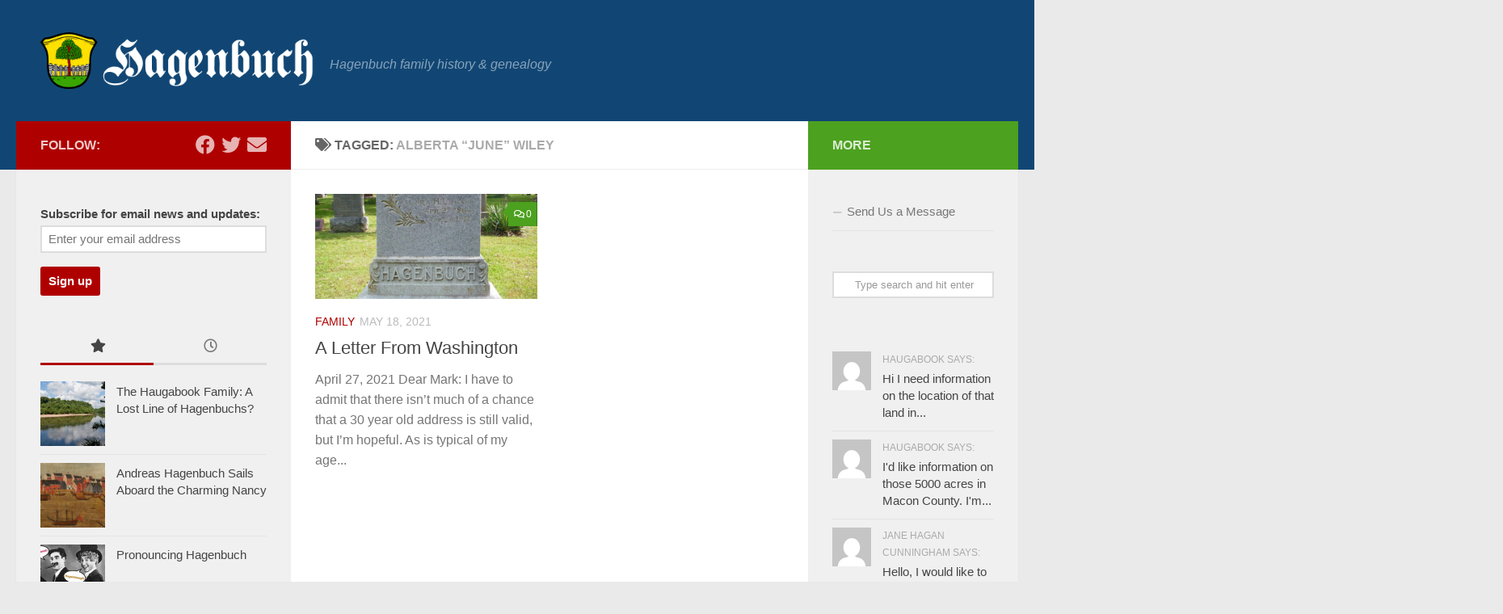

--- FILE ---
content_type: text/html; charset=UTF-8
request_url: https://www.hagenbuch.org/tag/alberta-june-wiley/
body_size: 16729
content:
<!DOCTYPE html>
<html class="no-js" lang="en-US">
<head>
  <meta charset="UTF-8">
  <meta name="viewport" content="width=device-width, initial-scale=1.0">
  <link rel="profile" href="https://gmpg.org/xfn/11" />
  <link rel="pingback" href="https://www.hagenbuch.org/xmlrpc.php">

  <meta name='robots' content='index, follow, max-image-preview:large, max-snippet:-1, max-video-preview:-1' />
	<style>img:is([sizes="auto" i], [sizes^="auto," i]) { contain-intrinsic-size: 3000px 1500px }</style>
	<script>document.documentElement.className = document.documentElement.className.replace("no-js","js");</script>

	<!-- This site is optimized with the Yoast SEO plugin v25.2 - https://yoast.com/wordpress/plugins/seo/ -->
	<title>Alberta &quot;June&quot; Wiley - Hagenbuch Family</title>
	<link rel="canonical" href="https://www.hagenbuch.org/tag/alberta-june-wiley/" />
	<meta property="og:locale" content="en_US" />
	<meta property="og:type" content="article" />
	<meta property="og:title" content="Alberta &quot;June&quot; Wiley - Hagenbuch Family" />
	<meta property="og:url" content="https://www.hagenbuch.org/tag/alberta-june-wiley/" />
	<meta property="og:site_name" content="Hagenbuch Family" />
	<script type="application/ld+json" class="yoast-schema-graph">{"@context":"https://schema.org","@graph":[{"@type":"CollectionPage","@id":"https://www.hagenbuch.org/tag/alberta-june-wiley/","url":"https://www.hagenbuch.org/tag/alberta-june-wiley/","name":"Alberta \"June\" Wiley - Hagenbuch Family","isPartOf":{"@id":"https://www.hagenbuch.org/#website"},"primaryImageOfPage":{"@id":"https://www.hagenbuch.org/tag/alberta-june-wiley/#primaryimage"},"image":{"@id":"https://www.hagenbuch.org/tag/alberta-june-wiley/#primaryimage"},"thumbnailUrl":"https://www.hagenbuch.org/wp-content/uploads/2021/05/jacob-b-hagenbuch-gravestone-detail.jpg","breadcrumb":{"@id":"https://www.hagenbuch.org/tag/alberta-june-wiley/#breadcrumb"},"inLanguage":"en-US"},{"@type":"ImageObject","inLanguage":"en-US","@id":"https://www.hagenbuch.org/tag/alberta-june-wiley/#primaryimage","url":"https://www.hagenbuch.org/wp-content/uploads/2021/05/jacob-b-hagenbuch-gravestone-detail.jpg","contentUrl":"https://www.hagenbuch.org/wp-content/uploads/2021/05/jacob-b-hagenbuch-gravestone-detail.jpg","width":1080,"height":510,"caption":"Detail of a photo of Jacob B. Hagenbuch's gravestone. Credit: Findagrave.com/Ruth Armstrong Pohl"},{"@type":"BreadcrumbList","@id":"https://www.hagenbuch.org/tag/alberta-june-wiley/#breadcrumb","itemListElement":[{"@type":"ListItem","position":1,"name":"Home","item":"https://www.hagenbuch.org/"},{"@type":"ListItem","position":2,"name":"Alberta \"June\" Wiley"}]},{"@type":"WebSite","@id":"https://www.hagenbuch.org/#website","url":"https://www.hagenbuch.org/","name":"Hagenbuch Family","description":"Hagenbuch family history &amp; genealogy","publisher":{"@id":"https://www.hagenbuch.org/#organization"},"potentialAction":[{"@type":"SearchAction","target":{"@type":"EntryPoint","urlTemplate":"https://www.hagenbuch.org/?s={search_term_string}"},"query-input":{"@type":"PropertyValueSpecification","valueRequired":true,"valueName":"search_term_string"}}],"inLanguage":"en-US"},{"@type":"Organization","@id":"https://www.hagenbuch.org/#organization","name":"Hagenbuch Family","url":"https://www.hagenbuch.org/","logo":{"@type":"ImageObject","inLanguage":"en-US","@id":"https://www.hagenbuch.org/#/schema/logo/image/","url":"","contentUrl":"","caption":"Hagenbuch Family"},"image":{"@id":"https://www.hagenbuch.org/#/schema/logo/image/"}}]}</script>
	<!-- / Yoast SEO plugin. -->


<link rel="alternate" type="application/rss+xml" title="Hagenbuch Family &raquo; Feed" href="https://www.hagenbuch.org/feed/" />
<link rel="alternate" type="application/rss+xml" title="Hagenbuch Family &raquo; Comments Feed" href="https://www.hagenbuch.org/comments/feed/" />
<link rel="alternate" type="application/rss+xml" title="Hagenbuch Family &raquo; Alberta &quot;June&quot; Wiley Tag Feed" href="https://www.hagenbuch.org/tag/alberta-june-wiley/feed/" />
		<!-- This site uses the Google Analytics by MonsterInsights plugin v9.10.1 - Using Analytics tracking - https://www.monsterinsights.com/ -->
							<script src="//www.googletagmanager.com/gtag/js?id=G-9RRT42RBNL"  data-cfasync="false" data-wpfc-render="false" async></script>
			<script data-cfasync="false" data-wpfc-render="false">
				var mi_version = '9.10.1';
				var mi_track_user = true;
				var mi_no_track_reason = '';
								var MonsterInsightsDefaultLocations = {"page_location":"https:\/\/www.hagenbuch.org\/tag\/alberta-june-wiley\/"};
								if ( typeof MonsterInsightsPrivacyGuardFilter === 'function' ) {
					var MonsterInsightsLocations = (typeof MonsterInsightsExcludeQuery === 'object') ? MonsterInsightsPrivacyGuardFilter( MonsterInsightsExcludeQuery ) : MonsterInsightsPrivacyGuardFilter( MonsterInsightsDefaultLocations );
				} else {
					var MonsterInsightsLocations = (typeof MonsterInsightsExcludeQuery === 'object') ? MonsterInsightsExcludeQuery : MonsterInsightsDefaultLocations;
				}

								var disableStrs = [
										'ga-disable-G-9RRT42RBNL',
									];

				/* Function to detect opted out users */
				function __gtagTrackerIsOptedOut() {
					for (var index = 0; index < disableStrs.length; index++) {
						if (document.cookie.indexOf(disableStrs[index] + '=true') > -1) {
							return true;
						}
					}

					return false;
				}

				/* Disable tracking if the opt-out cookie exists. */
				if (__gtagTrackerIsOptedOut()) {
					for (var index = 0; index < disableStrs.length; index++) {
						window[disableStrs[index]] = true;
					}
				}

				/* Opt-out function */
				function __gtagTrackerOptout() {
					for (var index = 0; index < disableStrs.length; index++) {
						document.cookie = disableStrs[index] + '=true; expires=Thu, 31 Dec 2099 23:59:59 UTC; path=/';
						window[disableStrs[index]] = true;
					}
				}

				if ('undefined' === typeof gaOptout) {
					function gaOptout() {
						__gtagTrackerOptout();
					}
				}
								window.dataLayer = window.dataLayer || [];

				window.MonsterInsightsDualTracker = {
					helpers: {},
					trackers: {},
				};
				if (mi_track_user) {
					function __gtagDataLayer() {
						dataLayer.push(arguments);
					}

					function __gtagTracker(type, name, parameters) {
						if (!parameters) {
							parameters = {};
						}

						if (parameters.send_to) {
							__gtagDataLayer.apply(null, arguments);
							return;
						}

						if (type === 'event') {
														parameters.send_to = monsterinsights_frontend.v4_id;
							var hookName = name;
							if (typeof parameters['event_category'] !== 'undefined') {
								hookName = parameters['event_category'] + ':' + name;
							}

							if (typeof MonsterInsightsDualTracker.trackers[hookName] !== 'undefined') {
								MonsterInsightsDualTracker.trackers[hookName](parameters);
							} else {
								__gtagDataLayer('event', name, parameters);
							}
							
						} else {
							__gtagDataLayer.apply(null, arguments);
						}
					}

					__gtagTracker('js', new Date());
					__gtagTracker('set', {
						'developer_id.dZGIzZG': true,
											});
					if ( MonsterInsightsLocations.page_location ) {
						__gtagTracker('set', MonsterInsightsLocations);
					}
										__gtagTracker('config', 'G-9RRT42RBNL', {"forceSSL":"true"} );
										window.gtag = __gtagTracker;										(function () {
						/* https://developers.google.com/analytics/devguides/collection/analyticsjs/ */
						/* ga and __gaTracker compatibility shim. */
						var noopfn = function () {
							return null;
						};
						var newtracker = function () {
							return new Tracker();
						};
						var Tracker = function () {
							return null;
						};
						var p = Tracker.prototype;
						p.get = noopfn;
						p.set = noopfn;
						p.send = function () {
							var args = Array.prototype.slice.call(arguments);
							args.unshift('send');
							__gaTracker.apply(null, args);
						};
						var __gaTracker = function () {
							var len = arguments.length;
							if (len === 0) {
								return;
							}
							var f = arguments[len - 1];
							if (typeof f !== 'object' || f === null || typeof f.hitCallback !== 'function') {
								if ('send' === arguments[0]) {
									var hitConverted, hitObject = false, action;
									if ('event' === arguments[1]) {
										if ('undefined' !== typeof arguments[3]) {
											hitObject = {
												'eventAction': arguments[3],
												'eventCategory': arguments[2],
												'eventLabel': arguments[4],
												'value': arguments[5] ? arguments[5] : 1,
											}
										}
									}
									if ('pageview' === arguments[1]) {
										if ('undefined' !== typeof arguments[2]) {
											hitObject = {
												'eventAction': 'page_view',
												'page_path': arguments[2],
											}
										}
									}
									if (typeof arguments[2] === 'object') {
										hitObject = arguments[2];
									}
									if (typeof arguments[5] === 'object') {
										Object.assign(hitObject, arguments[5]);
									}
									if ('undefined' !== typeof arguments[1].hitType) {
										hitObject = arguments[1];
										if ('pageview' === hitObject.hitType) {
											hitObject.eventAction = 'page_view';
										}
									}
									if (hitObject) {
										action = 'timing' === arguments[1].hitType ? 'timing_complete' : hitObject.eventAction;
										hitConverted = mapArgs(hitObject);
										__gtagTracker('event', action, hitConverted);
									}
								}
								return;
							}

							function mapArgs(args) {
								var arg, hit = {};
								var gaMap = {
									'eventCategory': 'event_category',
									'eventAction': 'event_action',
									'eventLabel': 'event_label',
									'eventValue': 'event_value',
									'nonInteraction': 'non_interaction',
									'timingCategory': 'event_category',
									'timingVar': 'name',
									'timingValue': 'value',
									'timingLabel': 'event_label',
									'page': 'page_path',
									'location': 'page_location',
									'title': 'page_title',
									'referrer' : 'page_referrer',
								};
								for (arg in args) {
																		if (!(!args.hasOwnProperty(arg) || !gaMap.hasOwnProperty(arg))) {
										hit[gaMap[arg]] = args[arg];
									} else {
										hit[arg] = args[arg];
									}
								}
								return hit;
							}

							try {
								f.hitCallback();
							} catch (ex) {
							}
						};
						__gaTracker.create = newtracker;
						__gaTracker.getByName = newtracker;
						__gaTracker.getAll = function () {
							return [];
						};
						__gaTracker.remove = noopfn;
						__gaTracker.loaded = true;
						window['__gaTracker'] = __gaTracker;
					})();
									} else {
										console.log("");
					(function () {
						function __gtagTracker() {
							return null;
						}

						window['__gtagTracker'] = __gtagTracker;
						window['gtag'] = __gtagTracker;
					})();
									}
			</script>
							<!-- / Google Analytics by MonsterInsights -->
		<script>
window._wpemojiSettings = {"baseUrl":"https:\/\/s.w.org\/images\/core\/emoji\/16.0.1\/72x72\/","ext":".png","svgUrl":"https:\/\/s.w.org\/images\/core\/emoji\/16.0.1\/svg\/","svgExt":".svg","source":{"concatemoji":"https:\/\/www.hagenbuch.org\/wp-includes\/js\/wp-emoji-release.min.js?ver=6.8.3"}};
/*! This file is auto-generated */
!function(s,n){var o,i,e;function c(e){try{var t={supportTests:e,timestamp:(new Date).valueOf()};sessionStorage.setItem(o,JSON.stringify(t))}catch(e){}}function p(e,t,n){e.clearRect(0,0,e.canvas.width,e.canvas.height),e.fillText(t,0,0);var t=new Uint32Array(e.getImageData(0,0,e.canvas.width,e.canvas.height).data),a=(e.clearRect(0,0,e.canvas.width,e.canvas.height),e.fillText(n,0,0),new Uint32Array(e.getImageData(0,0,e.canvas.width,e.canvas.height).data));return t.every(function(e,t){return e===a[t]})}function u(e,t){e.clearRect(0,0,e.canvas.width,e.canvas.height),e.fillText(t,0,0);for(var n=e.getImageData(16,16,1,1),a=0;a<n.data.length;a++)if(0!==n.data[a])return!1;return!0}function f(e,t,n,a){switch(t){case"flag":return n(e,"\ud83c\udff3\ufe0f\u200d\u26a7\ufe0f","\ud83c\udff3\ufe0f\u200b\u26a7\ufe0f")?!1:!n(e,"\ud83c\udde8\ud83c\uddf6","\ud83c\udde8\u200b\ud83c\uddf6")&&!n(e,"\ud83c\udff4\udb40\udc67\udb40\udc62\udb40\udc65\udb40\udc6e\udb40\udc67\udb40\udc7f","\ud83c\udff4\u200b\udb40\udc67\u200b\udb40\udc62\u200b\udb40\udc65\u200b\udb40\udc6e\u200b\udb40\udc67\u200b\udb40\udc7f");case"emoji":return!a(e,"\ud83e\udedf")}return!1}function g(e,t,n,a){var r="undefined"!=typeof WorkerGlobalScope&&self instanceof WorkerGlobalScope?new OffscreenCanvas(300,150):s.createElement("canvas"),o=r.getContext("2d",{willReadFrequently:!0}),i=(o.textBaseline="top",o.font="600 32px Arial",{});return e.forEach(function(e){i[e]=t(o,e,n,a)}),i}function t(e){var t=s.createElement("script");t.src=e,t.defer=!0,s.head.appendChild(t)}"undefined"!=typeof Promise&&(o="wpEmojiSettingsSupports",i=["flag","emoji"],n.supports={everything:!0,everythingExceptFlag:!0},e=new Promise(function(e){s.addEventListener("DOMContentLoaded",e,{once:!0})}),new Promise(function(t){var n=function(){try{var e=JSON.parse(sessionStorage.getItem(o));if("object"==typeof e&&"number"==typeof e.timestamp&&(new Date).valueOf()<e.timestamp+604800&&"object"==typeof e.supportTests)return e.supportTests}catch(e){}return null}();if(!n){if("undefined"!=typeof Worker&&"undefined"!=typeof OffscreenCanvas&&"undefined"!=typeof URL&&URL.createObjectURL&&"undefined"!=typeof Blob)try{var e="postMessage("+g.toString()+"("+[JSON.stringify(i),f.toString(),p.toString(),u.toString()].join(",")+"));",a=new Blob([e],{type:"text/javascript"}),r=new Worker(URL.createObjectURL(a),{name:"wpTestEmojiSupports"});return void(r.onmessage=function(e){c(n=e.data),r.terminate(),t(n)})}catch(e){}c(n=g(i,f,p,u))}t(n)}).then(function(e){for(var t in e)n.supports[t]=e[t],n.supports.everything=n.supports.everything&&n.supports[t],"flag"!==t&&(n.supports.everythingExceptFlag=n.supports.everythingExceptFlag&&n.supports[t]);n.supports.everythingExceptFlag=n.supports.everythingExceptFlag&&!n.supports.flag,n.DOMReady=!1,n.readyCallback=function(){n.DOMReady=!0}}).then(function(){return e}).then(function(){var e;n.supports.everything||(n.readyCallback(),(e=n.source||{}).concatemoji?t(e.concatemoji):e.wpemoji&&e.twemoji&&(t(e.twemoji),t(e.wpemoji)))}))}((window,document),window._wpemojiSettings);
</script>
<link rel='stylesheet' id='scap.flashblock-css' href='https://www.hagenbuch.org/wp-content/plugins/compact-wp-audio-player/css/flashblock.css?ver=6.8.3' media='all' />
<link rel='stylesheet' id='scap.player-css' href='https://www.hagenbuch.org/wp-content/plugins/compact-wp-audio-player/css/player.css?ver=6.8.3' media='all' />
<style id='wp-emoji-styles-inline-css'>

	img.wp-smiley, img.emoji {
		display: inline !important;
		border: none !important;
		box-shadow: none !important;
		height: 1em !important;
		width: 1em !important;
		margin: 0 0.07em !important;
		vertical-align: -0.1em !important;
		background: none !important;
		padding: 0 !important;
	}
</style>
<link rel='stylesheet' id='wp-block-library-css' href='https://www.hagenbuch.org/wp-includes/css/dist/block-library/style.min.css?ver=6.8.3' media='all' />
<style id='classic-theme-styles-inline-css'>
/*! This file is auto-generated */
.wp-block-button__link{color:#fff;background-color:#32373c;border-radius:9999px;box-shadow:none;text-decoration:none;padding:calc(.667em + 2px) calc(1.333em + 2px);font-size:1.125em}.wp-block-file__button{background:#32373c;color:#fff;text-decoration:none}
</style>
<style id='global-styles-inline-css'>
:root{--wp--preset--aspect-ratio--square: 1;--wp--preset--aspect-ratio--4-3: 4/3;--wp--preset--aspect-ratio--3-4: 3/4;--wp--preset--aspect-ratio--3-2: 3/2;--wp--preset--aspect-ratio--2-3: 2/3;--wp--preset--aspect-ratio--16-9: 16/9;--wp--preset--aspect-ratio--9-16: 9/16;--wp--preset--color--black: #000000;--wp--preset--color--cyan-bluish-gray: #abb8c3;--wp--preset--color--white: #ffffff;--wp--preset--color--pale-pink: #f78da7;--wp--preset--color--vivid-red: #cf2e2e;--wp--preset--color--luminous-vivid-orange: #ff6900;--wp--preset--color--luminous-vivid-amber: #fcb900;--wp--preset--color--light-green-cyan: #7bdcb5;--wp--preset--color--vivid-green-cyan: #00d084;--wp--preset--color--pale-cyan-blue: #8ed1fc;--wp--preset--color--vivid-cyan-blue: #0693e3;--wp--preset--color--vivid-purple: #9b51e0;--wp--preset--gradient--vivid-cyan-blue-to-vivid-purple: linear-gradient(135deg,rgba(6,147,227,1) 0%,rgb(155,81,224) 100%);--wp--preset--gradient--light-green-cyan-to-vivid-green-cyan: linear-gradient(135deg,rgb(122,220,180) 0%,rgb(0,208,130) 100%);--wp--preset--gradient--luminous-vivid-amber-to-luminous-vivid-orange: linear-gradient(135deg,rgba(252,185,0,1) 0%,rgba(255,105,0,1) 100%);--wp--preset--gradient--luminous-vivid-orange-to-vivid-red: linear-gradient(135deg,rgba(255,105,0,1) 0%,rgb(207,46,46) 100%);--wp--preset--gradient--very-light-gray-to-cyan-bluish-gray: linear-gradient(135deg,rgb(238,238,238) 0%,rgb(169,184,195) 100%);--wp--preset--gradient--cool-to-warm-spectrum: linear-gradient(135deg,rgb(74,234,220) 0%,rgb(151,120,209) 20%,rgb(207,42,186) 40%,rgb(238,44,130) 60%,rgb(251,105,98) 80%,rgb(254,248,76) 100%);--wp--preset--gradient--blush-light-purple: linear-gradient(135deg,rgb(255,206,236) 0%,rgb(152,150,240) 100%);--wp--preset--gradient--blush-bordeaux: linear-gradient(135deg,rgb(254,205,165) 0%,rgb(254,45,45) 50%,rgb(107,0,62) 100%);--wp--preset--gradient--luminous-dusk: linear-gradient(135deg,rgb(255,203,112) 0%,rgb(199,81,192) 50%,rgb(65,88,208) 100%);--wp--preset--gradient--pale-ocean: linear-gradient(135deg,rgb(255,245,203) 0%,rgb(182,227,212) 50%,rgb(51,167,181) 100%);--wp--preset--gradient--electric-grass: linear-gradient(135deg,rgb(202,248,128) 0%,rgb(113,206,126) 100%);--wp--preset--gradient--midnight: linear-gradient(135deg,rgb(2,3,129) 0%,rgb(40,116,252) 100%);--wp--preset--font-size--small: 13px;--wp--preset--font-size--medium: 20px;--wp--preset--font-size--large: 36px;--wp--preset--font-size--x-large: 42px;--wp--preset--spacing--20: 0.44rem;--wp--preset--spacing--30: 0.67rem;--wp--preset--spacing--40: 1rem;--wp--preset--spacing--50: 1.5rem;--wp--preset--spacing--60: 2.25rem;--wp--preset--spacing--70: 3.38rem;--wp--preset--spacing--80: 5.06rem;--wp--preset--shadow--natural: 6px 6px 9px rgba(0, 0, 0, 0.2);--wp--preset--shadow--deep: 12px 12px 50px rgba(0, 0, 0, 0.4);--wp--preset--shadow--sharp: 6px 6px 0px rgba(0, 0, 0, 0.2);--wp--preset--shadow--outlined: 6px 6px 0px -3px rgba(255, 255, 255, 1), 6px 6px rgba(0, 0, 0, 1);--wp--preset--shadow--crisp: 6px 6px 0px rgba(0, 0, 0, 1);}:where(.is-layout-flex){gap: 0.5em;}:where(.is-layout-grid){gap: 0.5em;}body .is-layout-flex{display: flex;}.is-layout-flex{flex-wrap: wrap;align-items: center;}.is-layout-flex > :is(*, div){margin: 0;}body .is-layout-grid{display: grid;}.is-layout-grid > :is(*, div){margin: 0;}:where(.wp-block-columns.is-layout-flex){gap: 2em;}:where(.wp-block-columns.is-layout-grid){gap: 2em;}:where(.wp-block-post-template.is-layout-flex){gap: 1.25em;}:where(.wp-block-post-template.is-layout-grid){gap: 1.25em;}.has-black-color{color: var(--wp--preset--color--black) !important;}.has-cyan-bluish-gray-color{color: var(--wp--preset--color--cyan-bluish-gray) !important;}.has-white-color{color: var(--wp--preset--color--white) !important;}.has-pale-pink-color{color: var(--wp--preset--color--pale-pink) !important;}.has-vivid-red-color{color: var(--wp--preset--color--vivid-red) !important;}.has-luminous-vivid-orange-color{color: var(--wp--preset--color--luminous-vivid-orange) !important;}.has-luminous-vivid-amber-color{color: var(--wp--preset--color--luminous-vivid-amber) !important;}.has-light-green-cyan-color{color: var(--wp--preset--color--light-green-cyan) !important;}.has-vivid-green-cyan-color{color: var(--wp--preset--color--vivid-green-cyan) !important;}.has-pale-cyan-blue-color{color: var(--wp--preset--color--pale-cyan-blue) !important;}.has-vivid-cyan-blue-color{color: var(--wp--preset--color--vivid-cyan-blue) !important;}.has-vivid-purple-color{color: var(--wp--preset--color--vivid-purple) !important;}.has-black-background-color{background-color: var(--wp--preset--color--black) !important;}.has-cyan-bluish-gray-background-color{background-color: var(--wp--preset--color--cyan-bluish-gray) !important;}.has-white-background-color{background-color: var(--wp--preset--color--white) !important;}.has-pale-pink-background-color{background-color: var(--wp--preset--color--pale-pink) !important;}.has-vivid-red-background-color{background-color: var(--wp--preset--color--vivid-red) !important;}.has-luminous-vivid-orange-background-color{background-color: var(--wp--preset--color--luminous-vivid-orange) !important;}.has-luminous-vivid-amber-background-color{background-color: var(--wp--preset--color--luminous-vivid-amber) !important;}.has-light-green-cyan-background-color{background-color: var(--wp--preset--color--light-green-cyan) !important;}.has-vivid-green-cyan-background-color{background-color: var(--wp--preset--color--vivid-green-cyan) !important;}.has-pale-cyan-blue-background-color{background-color: var(--wp--preset--color--pale-cyan-blue) !important;}.has-vivid-cyan-blue-background-color{background-color: var(--wp--preset--color--vivid-cyan-blue) !important;}.has-vivid-purple-background-color{background-color: var(--wp--preset--color--vivid-purple) !important;}.has-black-border-color{border-color: var(--wp--preset--color--black) !important;}.has-cyan-bluish-gray-border-color{border-color: var(--wp--preset--color--cyan-bluish-gray) !important;}.has-white-border-color{border-color: var(--wp--preset--color--white) !important;}.has-pale-pink-border-color{border-color: var(--wp--preset--color--pale-pink) !important;}.has-vivid-red-border-color{border-color: var(--wp--preset--color--vivid-red) !important;}.has-luminous-vivid-orange-border-color{border-color: var(--wp--preset--color--luminous-vivid-orange) !important;}.has-luminous-vivid-amber-border-color{border-color: var(--wp--preset--color--luminous-vivid-amber) !important;}.has-light-green-cyan-border-color{border-color: var(--wp--preset--color--light-green-cyan) !important;}.has-vivid-green-cyan-border-color{border-color: var(--wp--preset--color--vivid-green-cyan) !important;}.has-pale-cyan-blue-border-color{border-color: var(--wp--preset--color--pale-cyan-blue) !important;}.has-vivid-cyan-blue-border-color{border-color: var(--wp--preset--color--vivid-cyan-blue) !important;}.has-vivid-purple-border-color{border-color: var(--wp--preset--color--vivid-purple) !important;}.has-vivid-cyan-blue-to-vivid-purple-gradient-background{background: var(--wp--preset--gradient--vivid-cyan-blue-to-vivid-purple) !important;}.has-light-green-cyan-to-vivid-green-cyan-gradient-background{background: var(--wp--preset--gradient--light-green-cyan-to-vivid-green-cyan) !important;}.has-luminous-vivid-amber-to-luminous-vivid-orange-gradient-background{background: var(--wp--preset--gradient--luminous-vivid-amber-to-luminous-vivid-orange) !important;}.has-luminous-vivid-orange-to-vivid-red-gradient-background{background: var(--wp--preset--gradient--luminous-vivid-orange-to-vivid-red) !important;}.has-very-light-gray-to-cyan-bluish-gray-gradient-background{background: var(--wp--preset--gradient--very-light-gray-to-cyan-bluish-gray) !important;}.has-cool-to-warm-spectrum-gradient-background{background: var(--wp--preset--gradient--cool-to-warm-spectrum) !important;}.has-blush-light-purple-gradient-background{background: var(--wp--preset--gradient--blush-light-purple) !important;}.has-blush-bordeaux-gradient-background{background: var(--wp--preset--gradient--blush-bordeaux) !important;}.has-luminous-dusk-gradient-background{background: var(--wp--preset--gradient--luminous-dusk) !important;}.has-pale-ocean-gradient-background{background: var(--wp--preset--gradient--pale-ocean) !important;}.has-electric-grass-gradient-background{background: var(--wp--preset--gradient--electric-grass) !important;}.has-midnight-gradient-background{background: var(--wp--preset--gradient--midnight) !important;}.has-small-font-size{font-size: var(--wp--preset--font-size--small) !important;}.has-medium-font-size{font-size: var(--wp--preset--font-size--medium) !important;}.has-large-font-size{font-size: var(--wp--preset--font-size--large) !important;}.has-x-large-font-size{font-size: var(--wp--preset--font-size--x-large) !important;}
:where(.wp-block-post-template.is-layout-flex){gap: 1.25em;}:where(.wp-block-post-template.is-layout-grid){gap: 1.25em;}
:where(.wp-block-columns.is-layout-flex){gap: 2em;}:where(.wp-block-columns.is-layout-grid){gap: 2em;}
:root :where(.wp-block-pullquote){font-size: 1.5em;line-height: 1.6;}
</style>
<link rel='stylesheet' id='contact-form-7-css' href='https://www.hagenbuch.org/wp-content/plugins/contact-form-7/includes/css/styles.css?ver=6.0.6' media='all' />
<link rel='stylesheet' id='wpa-css-css' href='https://www.hagenbuch.org/wp-content/plugins/honeypot/includes/css/wpa.css?ver=2.2.11' media='all' />
<link rel='stylesheet' id='responsive-lightbox-swipebox-css' href='https://www.hagenbuch.org/wp-content/plugins/responsive-lightbox/assets/swipebox/swipebox.min.css?ver=1.5.2' media='all' />
<link rel='stylesheet' id='stcr-font-awesome-css' href='https://www.hagenbuch.org/wp-content/plugins/subscribe-to-comments-reloaded/includes/css/font-awesome.min.css?ver=6.8.3' media='all' />
<link rel='stylesheet' id='stcr-style-css' href='https://www.hagenbuch.org/wp-content/plugins/subscribe-to-comments-reloaded/includes/css/stcr-style.css?ver=6.8.3' media='all' />
<link rel='stylesheet' id='ppress-frontend-css' href='https://www.hagenbuch.org/wp-content/plugins/wp-user-avatar/assets/css/frontend.min.css?ver=4.15.25' media='all' />
<link rel='stylesheet' id='ppress-flatpickr-css' href='https://www.hagenbuch.org/wp-content/plugins/wp-user-avatar/assets/flatpickr/flatpickr.min.css?ver=4.15.25' media='all' />
<link rel='stylesheet' id='ppress-select2-css' href='https://www.hagenbuch.org/wp-content/plugins/wp-user-avatar/assets/select2/select2.min.css?ver=6.8.3' media='all' />
<link rel='stylesheet' id='mc4wp-form-basic-css' href='https://www.hagenbuch.org/wp-content/plugins/mailchimp-for-wp/assets/css/form-basic.css?ver=4.10.4' media='all' />
<link rel='stylesheet' id='hueman-main-style-css' href='https://www.hagenbuch.org/wp-content/themes/hueman/assets/front/css/main.min.css?ver=3.7.27' media='all' />
<style id='hueman-main-style-inline-css'>
body { font-family:Arial, sans-serif;font-size:1.00rem }@media only screen and (min-width: 720px) {
        .nav > li { font-size:1.00rem; }
      }::selection { background-color: #af0000; }
::-moz-selection { background-color: #af0000; }a,a>span.hu-external::after,.themeform label .required,#flexslider-featured .flex-direction-nav .flex-next:hover,#flexslider-featured .flex-direction-nav .flex-prev:hover,.post-hover:hover .post-title a,.post-title a:hover,.sidebar.s1 .post-nav li a:hover i,.content .post-nav li a:hover i,.post-related a:hover,.sidebar.s1 .widget_rss ul li a,#footer .widget_rss ul li a,.sidebar.s1 .widget_calendar a,#footer .widget_calendar a,.sidebar.s1 .alx-tab .tab-item-category a,.sidebar.s1 .alx-posts .post-item-category a,.sidebar.s1 .alx-tab li:hover .tab-item-title a,.sidebar.s1 .alx-tab li:hover .tab-item-comment a,.sidebar.s1 .alx-posts li:hover .post-item-title a,#footer .alx-tab .tab-item-category a,#footer .alx-posts .post-item-category a,#footer .alx-tab li:hover .tab-item-title a,#footer .alx-tab li:hover .tab-item-comment a,#footer .alx-posts li:hover .post-item-title a,.comment-tabs li.active a,.comment-awaiting-moderation,.child-menu a:hover,.child-menu .current_page_item > a,.wp-pagenavi a{ color: #af0000; }input[type="submit"],.themeform button[type="submit"],.sidebar.s1 .sidebar-top,.sidebar.s1 .sidebar-toggle,#flexslider-featured .flex-control-nav li a.flex-active,.post-tags a:hover,.sidebar.s1 .widget_calendar caption,#footer .widget_calendar caption,.author-bio .bio-avatar:after,.commentlist li.bypostauthor > .comment-body:after,.commentlist li.comment-author-admin > .comment-body:after{ background-color: #af0000; }.post-format .format-container { border-color: #af0000; }.sidebar.s1 .alx-tabs-nav li.active a,#footer .alx-tabs-nav li.active a,.comment-tabs li.active a,.wp-pagenavi a:hover,.wp-pagenavi a:active,.wp-pagenavi span.current{ border-bottom-color: #af0000!important; }.sidebar.s2 .post-nav li a:hover i,
.sidebar.s2 .widget_rss ul li a,
.sidebar.s2 .widget_calendar a,
.sidebar.s2 .alx-tab .tab-item-category a,
.sidebar.s2 .alx-posts .post-item-category a,
.sidebar.s2 .alx-tab li:hover .tab-item-title a,
.sidebar.s2 .alx-tab li:hover .tab-item-comment a,
.sidebar.s2 .alx-posts li:hover .post-item-title a { color: #4ca11f; }
.sidebar.s2 .sidebar-top,.sidebar.s2 .sidebar-toggle,.post-comments,.jp-play-bar,.jp-volume-bar-value,.sidebar.s2 .widget_calendar caption{ background-color: #4ca11f; }.sidebar.s2 .alx-tabs-nav li.active a { border-bottom-color: #4ca11f; }
.post-comments::before { border-right-color: #4ca11f; }
      .search-expand,
              #nav-topbar.nav-container { background-color: #26272b}@media only screen and (min-width: 720px) {
                #nav-topbar .nav ul { background-color: #26272b; }
              }.is-scrolled #header .nav-container.desktop-sticky,
              .is-scrolled #header .search-expand { background-color: #26272b; background-color: rgba(38,39,43,0.90) }.is-scrolled .topbar-transparent #nav-topbar.desktop-sticky .nav ul { background-color: #26272b; background-color: rgba(38,39,43,0.95) }#header { background-color: #114674; }
@media only screen and (min-width: 720px) {
  #nav-header .nav ul { background-color: #114674; }
}
        .is-scrolled #header #nav-mobile { background-color: #454e5c; background-color: rgba(69,78,92,0.90) }#nav-header.nav-container, #main-header-search .search-expand { background-color: ; }
@media only screen and (min-width: 720px) {
  #nav-header .nav ul { background-color: ; }
}
        .site-title a img { max-height: 70px; }
</style>
<link rel='stylesheet' id='theme-stylesheet-css' href='https://www.hagenbuch.org/wp-content/themes/hueman-child/style.css?ver=1.0.0' media='all' />
<link rel='stylesheet' id='hueman-font-awesome-css' href='https://www.hagenbuch.org/wp-content/themes/hueman/assets/front/css/font-awesome.min.css?ver=3.7.27' media='all' />
<link rel='stylesheet' id='sib-front-css-css' href='https://www.hagenbuch.org/wp-content/plugins/mailin/css/mailin-front.css?ver=6.8.3' media='all' />
<script src="https://www.hagenbuch.org/wp-content/plugins/compact-wp-audio-player/js/soundmanager2-nodebug-jsmin.js?ver=6.8.3" id="scap.soundmanager2-js"></script>
<script src="https://www.hagenbuch.org/wp-content/plugins/google-analytics-for-wordpress/assets/js/frontend-gtag.min.js?ver=9.10.1" id="monsterinsights-frontend-script-js" async data-wp-strategy="async"></script>
<script data-cfasync="false" data-wpfc-render="false" id='monsterinsights-frontend-script-js-extra'>var monsterinsights_frontend = {"js_events_tracking":"true","download_extensions":"doc,pdf,ppt,zip,xls,docx,pptx,xlsx","inbound_paths":"[]","home_url":"https:\/\/www.hagenbuch.org","hash_tracking":"false","v4_id":"G-9RRT42RBNL"};</script>
<script src="https://www.hagenbuch.org/wp-includes/js/jquery/jquery.min.js?ver=3.7.1" id="jquery-core-js"></script>
<script src="https://www.hagenbuch.org/wp-includes/js/jquery/jquery-migrate.min.js?ver=3.4.1" id="jquery-migrate-js"></script>
<script src="https://www.hagenbuch.org/wp-content/plugins/responsive-lightbox/assets/swipebox/jquery.swipebox.min.js?ver=1.5.2" id="responsive-lightbox-swipebox-js"></script>
<script src="https://www.hagenbuch.org/wp-includes/js/underscore.min.js?ver=1.13.7" id="underscore-js"></script>
<script src="https://www.hagenbuch.org/wp-content/plugins/responsive-lightbox/assets/infinitescroll/infinite-scroll.pkgd.min.js?ver=4.0.1" id="responsive-lightbox-infinite-scroll-js"></script>
<script id="responsive-lightbox-js-before">
var rlArgs = {"script":"swipebox","selector":"lightbox","customEvents":"","activeGalleries":true,"animation":true,"hideCloseButtonOnMobile":false,"removeBarsOnMobile":false,"hideBars":true,"hideBarsDelay":5000,"videoMaxWidth":1080,"useSVG":true,"loopAtEnd":false,"woocommerce_gallery":false,"ajaxurl":"https:\/\/www.hagenbuch.org\/wp-admin\/admin-ajax.php","nonce":"66d8f1bd97","preview":false,"postId":10341,"scriptExtension":false};
</script>
<script src="https://www.hagenbuch.org/wp-content/plugins/responsive-lightbox/js/front.js?ver=2.5.2" id="responsive-lightbox-js"></script>
<script src="https://www.hagenbuch.org/wp-content/plugins/wp-user-avatar/assets/flatpickr/flatpickr.min.js?ver=4.15.25" id="ppress-flatpickr-js"></script>
<script src="https://www.hagenbuch.org/wp-content/plugins/wp-user-avatar/assets/select2/select2.min.js?ver=4.15.25" id="ppress-select2-js"></script>
<script id="sib-front-js-js-extra">
var sibErrMsg = {"invalidMail":"Please fill out valid email address","requiredField":"Please fill out required fields","invalidDateFormat":"Please fill out valid date format","invalidSMSFormat":"Please fill out valid phone number"};
var ajax_sib_front_object = {"ajax_url":"https:\/\/www.hagenbuch.org\/wp-admin\/admin-ajax.php","ajax_nonce":"eb7922ca54","flag_url":"https:\/\/www.hagenbuch.org\/wp-content\/plugins\/mailin\/img\/flags\/"};
</script>
<script src="https://www.hagenbuch.org/wp-content/plugins/mailin/js/mailin-front.js?ver=1749002133" id="sib-front-js-js"></script>
<link rel="https://api.w.org/" href="https://www.hagenbuch.org/wp-json/" /><link rel="alternate" title="JSON" type="application/json" href="https://www.hagenbuch.org/wp-json/wp/v2/tags/4143" /><link rel="EditURI" type="application/rsd+xml" title="RSD" href="https://www.hagenbuch.org/xmlrpc.php?rsd" />
<meta name="generator" content="WordPress 6.8.3" />
    <link rel="preload" as="font" type="font/woff2" href="https://www.hagenbuch.org/wp-content/themes/hueman/assets/front/webfonts/fa-brands-400.woff2?v=5.15.2" crossorigin="anonymous"/>
    <link rel="preload" as="font" type="font/woff2" href="https://www.hagenbuch.org/wp-content/themes/hueman/assets/front/webfonts/fa-regular-400.woff2?v=5.15.2" crossorigin="anonymous"/>
    <link rel="preload" as="font" type="font/woff2" href="https://www.hagenbuch.org/wp-content/themes/hueman/assets/front/webfonts/fa-solid-900.woff2?v=5.15.2" crossorigin="anonymous"/>
  <!--[if lt IE 9]>
<script src="https://www.hagenbuch.org/wp-content/themes/hueman/assets/front/js/ie/html5shiv-printshiv.min.js"></script>
<script src="https://www.hagenbuch.org/wp-content/themes/hueman/assets/front/js/ie/selectivizr.js"></script>
<![endif]-->
<link rel="icon" href="https://www.hagenbuch.org/wp-content/uploads/2020/06/cropped-hagenbuch-favicon-2-32x32.png" sizes="32x32" />
<link rel="icon" href="https://www.hagenbuch.org/wp-content/uploads/2020/06/cropped-hagenbuch-favicon-2-192x192.png" sizes="192x192" />
<link rel="apple-touch-icon" href="https://www.hagenbuch.org/wp-content/uploads/2020/06/cropped-hagenbuch-favicon-2-180x180.png" />
<meta name="msapplication-TileImage" content="https://www.hagenbuch.org/wp-content/uploads/2020/06/cropped-hagenbuch-favicon-2-270x270.png" />
</head>

<body class="archive tag tag-alberta-june-wiley tag-4143 wp-embed-responsive wp-theme-hueman wp-child-theme-hueman-child col-3cm full-width header-desktop-sticky header-mobile-sticky hueman-3-7-27-with-child-theme chrome">
<div id="wrapper">
  <a class="screen-reader-text skip-link" href="#content">Skip to content</a>
  
  <header id="header" class="top-menu-mobile-on one-mobile-menu top_menu header-ads-desktop  topbar-transparent no-header-img">
        <nav class="nav-container group mobile-menu mobile-sticky no-menu-assigned" id="nav-mobile" data-menu-id="header-1">
  <div class="mobile-title-logo-in-header"><p class="site-title">                  <a class="custom-logo-link" href="https://www.hagenbuch.org/" rel="home" title="Hagenbuch Family | Home page"><img src="https://www.hagenbuch.org/wp-content/uploads/2014/10/hagenbuch-crest-header.png" alt="Hagenbuch Family"  /></a>                </p></div>
        
                    <!-- <div class="ham__navbar-toggler collapsed" aria-expanded="false">
          <div class="ham__navbar-span-wrapper">
            <span class="ham-toggler-menu__span"></span>
          </div>
        </div> -->
        <button class="ham__navbar-toggler-two collapsed" title="Menu" aria-expanded="false">
          <span class="ham__navbar-span-wrapper">
            <span class="line line-1"></span>
            <span class="line line-2"></span>
            <span class="line line-3"></span>
          </span>
        </button>
            
      <div class="nav-text"></div>
      <div class="nav-wrap container">
                  <ul class="nav container-inner group mobile-search">
                            <li>
                  <form method="get" class="searchform themeform" action="https://www.hagenbuch.org/">
	<div>
		<input type="text" class="search" name="s" onblur="if(this.value=='')this.value='Type search and hit enter';" onfocus="if(this.value=='Type search and hit enter')this.value='';" value="Type search and hit enter" />
	</div>
</form>                </li>
                      </ul>
                      </div>
</nav><!--/#nav-topbar-->  
  
  <div class="container group">
        <div class="container-inner">

                    <div class="group hu-pad central-header-zone">
                  <div class="logo-tagline-group">
                      <p class="site-title">                  <a class="custom-logo-link" href="https://www.hagenbuch.org/" rel="home" title="Hagenbuch Family | Home page"><img src="https://www.hagenbuch.org/wp-content/uploads/2014/10/hagenbuch-crest-header.png" alt="Hagenbuch Family"  /></a>                </p>                                                <p class="site-description">Hagenbuch family history &amp; genealogy</p>
                                        </div>

                                </div>
      
      
    </div><!--/.container-inner-->
      </div><!--/.container-->

</header><!--/#header-->
  
  <div class="container" id="page">
    <div class="container-inner">
            <div class="main">
        <div class="main-inner group">
          
              <main class="content" id="content">
              <div class="page-title hu-pad group">
          	    		<h1><i class="fas fa-tags"></i>Tagged: <span>Alberta &#8220;June&#8221; Wiley </span></h1>
    	
    </div><!--/.page-title-->
          <div class="hu-pad group">
            
  <div id="grid-wrapper" class="post-list group">
    <div class="post-row">        <article id="post-10341" class="group grid-item post-10341 post type-post status-publish format-image has-post-thumbnail hentry category-family tag-alberta-june-wiley tag-anna-lanore-scrivner tag-august-richtermeier tag-barbara-voelker tag-betty-johnson-hagenbuch tag-brian-hagenbuch tag-clara-lavo-hagenbuch-richtermeier tag-elizabeth-hagenbuch-clauser tag-elsie-koelbing tag-frank-g-hagenbuch-sr tag-frank-george-hagenbuch-jr tag-george-hagenbuch tag-george-william-hagenbuch tag-henry-j-hagenbuch tag-jacob-b-hagenbuch tag-kansas tag-lawrence tag-mary-hagenbuch-ludwig tag-michigan tag-nettie-hagenbuch tag-ralph-david-hagenbuch tag-ralph-lavo-hagenbuch tag-ralph-tripp tag-sierra-hagenbuch post_format-post-format-image">
	<div class="post-inner post-hover">
      		<div class="post-thumbnail">
  			<a href="https://www.hagenbuch.org/letter-from-washington/">
            				<img width="720" height="340" src="https://www.hagenbuch.org/wp-content/uploads/2021/05/jacob-b-hagenbuch-gravestone-detail-720x340.jpg" class="attachment-thumb-large size-thumb-large wp-post-image" alt="Jacob B. Hagenbuch Gravestone Detail" decoding="async" fetchpriority="high" srcset="https://www.hagenbuch.org/wp-content/uploads/2021/05/jacob-b-hagenbuch-gravestone-detail-720x340.jpg 720w, https://www.hagenbuch.org/wp-content/uploads/2021/05/jacob-b-hagenbuch-gravestone-detail-300x142.jpg 300w, https://www.hagenbuch.org/wp-content/uploads/2021/05/jacob-b-hagenbuch-gravestone-detail-520x245.jpg 520w" sizes="(max-width: 720px) 100vw, 720px" />  				  				  				  			</a>
  			  				<a class="post-comments" href="https://www.hagenbuch.org/letter-from-washington/#respond"><i class="far fa-comments"></i>0</a>
  			  		</div><!--/.post-thumbnail-->
          		<div class="post-meta group">
          			  <p class="post-category"><a href="https://www.hagenbuch.org/category/family/" rel="category tag">Family</a></p>
                  			  <p class="post-date">
  <time class="published updated" datetime="2021-05-18 06:30:49">May 18, 2021</time>
</p>

  <p class="post-byline" style="display:none">&nbsp;by    <span class="vcard author">
      <span class="fn"><a href="https://www.hagenbuch.org/author/mohagenbuch/" title="Posts by Mark Hagenbuch" rel="author">Mark Hagenbuch</a></span>
    </span> &middot; Published <span class="published">May 18, 2021</span>
      </p>
          		</div><!--/.post-meta-->
    		<h2 class="post-title entry-title">
			<a href="https://www.hagenbuch.org/letter-from-washington/" rel="bookmark">A Letter From Washington</a>
		</h2><!--/.post-title-->

				<div class="entry excerpt entry-summary">
			<p>April 27, 2021 Dear Mark: I have to admit that there isn&#8217;t much of a chance that a 30 year old address is still valid, but I&#8217;m hopeful. As is typical of my age&#46;&#46;&#46;</p>
		</div><!--/.entry-->
		
	</div><!--/.post-inner-->
</article><!--/.post-->
    </div>  </div><!--/.post-list-->

<nav class="pagination group">
				</nav><!--/.pagination-->
          </div><!--/.hu-pad-->
            </main><!--/.content-->
          

	<div class="sidebar s1 collapsed" data-position="left" data-layout="col-3cm" data-sb-id="s1">

		<button class="sidebar-toggle" title="Expand Sidebar"><i class="fas sidebar-toggle-arrows"></i></button>

		<div class="sidebar-content">

			           			<div class="sidebar-top group">
                        <p>Follow:</p>                    <ul class="social-links"><li><a rel="nofollow noopener noreferrer" class="social-tooltip"  title="Facebook - Hagenbuch Family" aria-label="Facebook - Hagenbuch Family" href="https://www.facebook.com/hagenbuchfamily" target="_blank"  style="color:"><i class="fab fa-facebook"></i></a></li><li><a rel="nofollow noopener noreferrer" class="social-tooltip"  title="Twitter - Hagenbuch Family" aria-label="Twitter - Hagenbuch Family" href="https://twitter.com/hagenbuchfamily" target="_blank"  style="color:"><i class="fab fa-twitter"></i></a></li><li><a rel="nofollow noopener noreferrer" class="social-tooltip"  title="Send us an email" aria-label="Send us an email" href="/contact-us" target="_blank" ><i class="fas fa-envelope"></i></a></li></ul>  			</div>
			
			
			
			<div id="text-3" class="widget widget_text">			<div class="textwidget"><div id="email-signup" class="entry themeform widget-version"><script>(function() {
	window.mc4wp = window.mc4wp || {
		listeners: [],
		forms: {
			on: function(evt, cb) {
				window.mc4wp.listeners.push(
					{
						event   : evt,
						callback: cb
					}
				);
			}
		}
	}
})();
</script><!-- Mailchimp for WordPress v4.10.4 - https://wordpress.org/plugins/mailchimp-for-wp/ --><form id="mc4wp-form-1" class="mc4wp-form mc4wp-form-1528 mc4wp-form-basic" method="post" data-id="1528" data-name="List sign-up form" ><div class="mc4wp-form-fields"><p>
    <label>Subscribe for email news and updates:</label>
    <input type="email" name="EMAIL" placeholder="Enter your email address" required="required">
</p>
<p>
	<input type="submit" value="Sign up" />
</p></div><label style="display: none !important;">Leave this field empty if you're human: <input type="text" name="_mc4wp_honeypot" value="" tabindex="-1" autocomplete="off" /></label><input type="hidden" name="_mc4wp_timestamp" value="1765775862" /><input type="hidden" name="_mc4wp_form_id" value="1528" /><input type="hidden" name="_mc4wp_form_element_id" value="mc4wp-form-1" /><div class="mc4wp-response"></div></form><!-- / Mailchimp for WordPress Plugin --></div>
</div>
		</div><div id="alxtabs-4" class="widget widget_hu_tabs">
<h3 class="widget-title"></h3><ul class="alx-tabs-nav group tab-count-2"><li class="alx-tab tab-popular"><a href="#tab-popular-4" title="Popular Posts"><i class="fas fa-star"></i><span>Popular Posts</span></a></li><li class="alx-tab tab-recent"><a href="#tab-recent-4" title="Recent Posts"><i class="far fa-clock"></i><span>Recent Posts</span></a></li></ul>
	<div class="alx-tabs-container">


		
			
			<ul id="tab-recent-4" class="alx-tab group thumbs-enabled">
        								<li>

										<div class="tab-item-thumbnail">
						<a href="https://www.hagenbuch.org/thoughts-christian-haegnbuchs-last-will-testament/">
							<img width="80" height="80" src="https://www.hagenbuch.org/wp-content/uploads/2025/12/jacob-deshler-house-christian-hagenbuch-1815-weaversville-detail-80x80.jpg" class="attachment-thumb-small size-thumb-small wp-post-image" alt="Jacob Deshler House Weaversville PA Detail" decoding="async" loading="lazy" />																											</a>
					</div>
					
					<div class="tab-item-inner group">
												<p class="tab-item-title"><a href="https://www.hagenbuch.org/thoughts-christian-haegnbuchs-last-will-testament/" rel="bookmark">Thoughts on Christian Hagenbuch&#8217;s Last Will and Testament</a></p>
											</div>

				</li>
								<li>

										<div class="tab-item-thumbnail">
						<a href="https://www.hagenbuch.org/wishing-you-peaceful-thanksgiving/">
							<img width="80" height="80" src="https://www.hagenbuch.org/wp-content/uploads/2025/11/thanksgiving-greetings-postcard-1916-detail-80x80.jpg" class="attachment-thumb-small size-thumb-small wp-post-image" alt="Thanksgiving Greetings Postcard" decoding="async" loading="lazy" />																											</a>
					</div>
					
					<div class="tab-item-inner group">
												<p class="tab-item-title"><a href="https://www.hagenbuch.org/wishing-you-peaceful-thanksgiving/" rel="bookmark">Wishing You a Peaceful Thanksgiving</a></p>
											</div>

				</li>
								<li>

										<div class="tab-item-thumbnail">
						<a href="https://www.hagenbuch.org/homestead-cemetery-cleanup-day-2025/">
							<img width="80" height="80" src="https://www.hagenbuch.org/wp-content/uploads/2025/10/hagenbuch-homestead-cleanup-2025-detail-80x80.jpg" class="attachment-thumb-small size-thumb-small wp-post-image" alt="Hagenbuch Homestead Cleanup 2025 Detail" decoding="async" loading="lazy" />																											</a>
					</div>
					
					<div class="tab-item-inner group">
												<p class="tab-item-title"><a href="https://www.hagenbuch.org/homestead-cemetery-cleanup-day-2025/" rel="bookmark">Homestead Cemetery Cleanup Day, 2025</a></p>
											</div>

				</li>
								<li>

										<div class="tab-item-thumbnail">
						<a href="https://www.hagenbuch.org/eleven-years-on/">
							<img width="80" height="80" src="https://www.hagenbuch.org/wp-content/uploads/2025/10/mark-andrew-hagenbuch-homestead-2010-detail-80x80.jpg" class="attachment-thumb-small size-thumb-small wp-post-image" alt="Mark and Andrew Hagenbuch, Hagenbuch Homestead, 2010 Detail" decoding="async" loading="lazy" />																											</a>
					</div>
					
					<div class="tab-item-inner group">
												<p class="tab-item-title"><a href="https://www.hagenbuch.org/eleven-years-on/" rel="bookmark">Eleven Years On</a></p>
											</div>

				</li>
								<li>

										<div class="tab-item-thumbnail">
						<a href="https://www.hagenbuch.org/christian-hagenbuchs-last-will-testament-1812/">
							<img width="80" height="80" src="https://www.hagenbuch.org/wp-content/uploads/2025/09/christian-hagenbuch-signature-1812-will-80x80.jpg" class="attachment-thumb-small size-thumb-small wp-post-image" alt="Christian Hagenbuch signature 1812" decoding="async" loading="lazy" />																											</a>
					</div>
					
					<div class="tab-item-inner group">
												<p class="tab-item-title"><a href="https://www.hagenbuch.org/christian-hagenbuchs-last-will-testament-1812/" rel="bookmark">Christian Hagenbuch&#8217;s Last Will and Testament</a></p>
											</div>

				</li>
								<li>

										<div class="tab-item-thumbnail">
						<a href="https://www.hagenbuch.org/dog-guards-fallen-boy-death-tracks/">
							<img width="80" height="80" src="https://www.hagenbuch.org/wp-content/uploads/2025/09/david-hagenbuch-prince-1957-detail-80x80.jpg" class="attachment-thumb-small size-thumb-small wp-post-image" alt="David Hagenbuch, Dog Prince, 1957 Detail" decoding="async" loading="lazy" />																											</a>
					</div>
					
					<div class="tab-item-inner group">
												<p class="tab-item-title"><a href="https://www.hagenbuch.org/dog-guards-fallen-boy-death-tracks/" rel="bookmark">Dog Guards Fallen Boy From Death on Tracks</a></p>
											</div>

				</li>
								<li>

										<div class="tab-item-thumbnail">
						<a href="https://www.hagenbuch.org/good-things-come-in-threes/">
							<img width="80" height="80" src="https://www.hagenbuch.org/wp-content/uploads/2025/09/rosanna-william-henry-hagenbuch-detail-80x80.jpg" class="attachment-thumb-small size-thumb-small wp-post-image" alt="Rosanna, William, Henry Hagenbuch Detail" decoding="async" loading="lazy" />																											</a>
					</div>
					
					<div class="tab-item-inner group">
												<p class="tab-item-title"><a href="https://www.hagenbuch.org/good-things-come-in-threes/" rel="bookmark">Good Things Come in Threes</a></p>
											</div>

				</li>
								        			</ul><!--/.alx-tab-->

		

		
						<ul id="tab-popular-4" class="alx-tab group thumbs-enabled">
        								<li>

										<div class="tab-item-thumbnail">
						<a href="https://www.hagenbuch.org/haugabook-family-lost-line-hagenbuchs/">
							<img width="80" height="80" src="https://www.hagenbuch.org/wp-content/uploads/2015/09/congaree-river-detail-160x160.jpg" class="attachment-thumb-small size-thumb-small wp-post-image" alt="Congaree River Detail" decoding="async" loading="lazy" />																											</a>
					</div>
					
					<div class="tab-item-inner group">
												<p class="tab-item-title"><a href="https://www.hagenbuch.org/haugabook-family-lost-line-hagenbuchs/" rel="bookmark">The Haugabook Family: A Lost Line of Hagenbuchs?</a></p>
											</div>

				</li>
								<li>

										<div class="tab-item-thumbnail">
						<a href="https://www.hagenbuch.org/andreas-hagenbuch-sails-aboard-charming-nancy/">
							<img width="80" height="80" src="https://www.hagenbuch.org/wp-content/uploads/2014/11/port-philadelphia-peter-cooper-1700s-detail-80x80.jpg" class="attachment-thumb-small size-thumb-small wp-post-image" alt="Philadelphia Early 1700s Peter Cooper" decoding="async" loading="lazy" />																											</a>
					</div>
					
					<div class="tab-item-inner group">
												<p class="tab-item-title"><a href="https://www.hagenbuch.org/andreas-hagenbuch-sails-aboard-charming-nancy/" rel="bookmark">Andreas Hagenbuch Sails Aboard the Charming Nancy</a></p>
											</div>

				</li>
								<li>

										<div class="tab-item-thumbnail">
						<a href="https://www.hagenbuch.org/pronouncing-hagenbuch-2025/">
							<img width="80" height="80" src="https://www.hagenbuch.org/wp-content/uploads/2014/11/marx-bros-hagenbuch-160x160.jpg" class="attachment-thumb-small size-thumb-small wp-post-image" alt="" decoding="async" loading="lazy" />																											</a>
					</div>
					
					<div class="tab-item-inner group">
												<p class="tab-item-title"><a href="https://www.hagenbuch.org/pronouncing-hagenbuch-2025/" rel="bookmark">Pronouncing Hagenbuch</a></p>
											</div>

				</li>
								<li>

										<div class="tab-item-thumbnail">
						<a href="https://www.hagenbuch.org/our-kistler-cousins-1/">
							<img width="80" height="80" src="https://www.hagenbuch.org/wp-content/uploads/2022/02/jacob-christiana-hagenbuch-kistler-gravestone-80x80.jpg" class="attachment-thumb-small size-thumb-small wp-post-image" alt="Jacob and Christina (Hagenbuch) Kistler Gravestone" decoding="async" loading="lazy" />																											</a>
					</div>
					
					<div class="tab-item-inner group">
												<p class="tab-item-title"><a href="https://www.hagenbuch.org/our-kistler-cousins-1/" rel="bookmark">Our Kistler Cousins</a></p>
											</div>

				</li>
								<li>

										<div class="tab-item-thumbnail">
						<a href="https://www.hagenbuch.org/remembering-mark-odis-hagenbuch/">
							<img width="80" height="80" src="https://www.hagenbuch.org/wp-content/uploads/2025/02/mark-odis-hagenbuch-1953-2025-80x80.jpg" class="attachment-thumb-small size-thumb-small wp-post-image" alt="Mark Odis Hagenbuch" decoding="async" loading="lazy" />																											</a>
					</div>
					
					<div class="tab-item-inner group">
												<p class="tab-item-title"><a href="https://www.hagenbuch.org/remembering-mark-odis-hagenbuch/" rel="bookmark">Remembering Mark O. Hagenbuch</a></p>
											</div>

				</li>
								<li>

										<div class="tab-item-thumbnail">
						<a href="https://www.hagenbuch.org/schambachers-tavern-real-ghost-story/">
							<img width="80" height="80" src="https://www.hagenbuch.org/wp-content/uploads/2015/10/mountain-tree-fog-160x160.jpg" class="attachment-thumb-small size-thumb-small wp-post-image" alt="Foggy Mountain Trees" decoding="async" loading="lazy" />																											</a>
					</div>
					
					<div class="tab-item-inner group">
												<p class="tab-item-title"><a href="https://www.hagenbuch.org/schambachers-tavern-real-ghost-story/" rel="bookmark">Schambacher&#8217;s Tavern: A Real Ghost Story</a></p>
											</div>

				</li>
								<li>

										<div class="tab-item-thumbnail">
						<a href="https://www.hagenbuch.org/family-recipes-wintergreen-cake/">
							<img width="80" height="80" src="https://www.hagenbuch.org/wp-content/uploads/2018/05/wintergreen-cake-finished-detail-160x160.jpg" class="attachment-thumb-small size-thumb-small wp-post-image" alt="Wintergreen Cake Detail" decoding="async" loading="lazy" />																											</a>
					</div>
					
					<div class="tab-item-inner group">
												<p class="tab-item-title"><a href="https://www.hagenbuch.org/family-recipes-wintergreen-cake/" rel="bookmark">Family Recipes: Wintergreen Cake</a></p>
											</div>

				</li>
								        			</ul><!--/.alx-tab-->

		

		
			</div>

</div>

		</div><!--/.sidebar-content-->

	</div><!--/.sidebar-->

	<div class="sidebar s2 collapsed" data-position="right" data-layout="col-3cm" data-sb-id="s2">

	<button class="sidebar-toggle" title="Expand Sidebar"><i class="fas sidebar-toggle-arrows"></i></button>

	<div class="sidebar-content">

		  		<div class="sidebar-top group">
        <p>More</p>  		</div>
		
		
		<div id="nav_menu-3" class="widget widget_nav_menu"><div class="menu-right-sidebar-container"><ul id="menu-right-sidebar" class="menu"><li id="menu-item-6536" class="menu-item menu-item-type-post_type menu-item-object-page menu-item-6536"><a href="https://www.hagenbuch.org/contact-us/">Send Us a Message</a></li>
</ul></div></div><div id="search-2" class="widget widget_search"><form method="get" class="searchform themeform" action="https://www.hagenbuch.org/">
	<div>
		<input type="text" class="search" name="s" onblur="if(this.value=='')this.value='Type search and hit enter';" onfocus="if(this.value=='Type search and hit enter')this.value='';" value="Type search and hit enter" />
	</div>
</form></div><div id="alxtabs-5" class="widget widget_hu_tabs">
<h3 class="widget-title"></h3>
	<div class="alx-tabs-container">


		

		

		
			
			<ul id="tab-comments-5" class="alx-tab group avatars-enabled">
								<li>

												<div class="tab-item-avatar">
							<a href="https://www.hagenbuch.org/haugabook-family-lost-line-hagenbuchs/#comment-216643">
								<img alt='' src='https://secure.gravatar.com/avatar/4930410ed9170cce9ee2e19e1e73e00d72a736742ba83046a1c091f6a0f13907?s=96&#038;d=mm&#038;r=g' srcset='https://secure.gravatar.com/avatar/4930410ed9170cce9ee2e19e1e73e00d72a736742ba83046a1c091f6a0f13907?s=192&#038;d=mm&#038;r=g 2x' class='avatar avatar-96 photo' height='96' width='96' loading='lazy' decoding='async'/>							</a>
						</div>
						
						<div class="tab-item-inner group">
														<div class="tab-item-name">Haugabook says:</div>
							<div class="tab-item-comment"><a href="https://www.hagenbuch.org/haugabook-family-lost-line-hagenbuchs/#comment-216643">Hi I need information on the location of that land in...</a></div>

						</div>

				</li>
								<li>

												<div class="tab-item-avatar">
							<a href="https://www.hagenbuch.org/haugabook-family-lost-line-hagenbuchs/#comment-216642">
								<img alt='' src='https://secure.gravatar.com/avatar/4930410ed9170cce9ee2e19e1e73e00d72a736742ba83046a1c091f6a0f13907?s=96&#038;d=mm&#038;r=g' srcset='https://secure.gravatar.com/avatar/4930410ed9170cce9ee2e19e1e73e00d72a736742ba83046a1c091f6a0f13907?s=192&#038;d=mm&#038;r=g 2x' class='avatar avatar-96 photo' height='96' width='96' loading='lazy' decoding='async'/>							</a>
						</div>
						
						<div class="tab-item-inner group">
														<div class="tab-item-name">Haugabook says:</div>
							<div class="tab-item-comment"><a href="https://www.hagenbuch.org/haugabook-family-lost-line-hagenbuchs/#comment-216642">I&#039;d like information on those 5000 acres in Macon County. I&#039;m...</a></div>

						</div>

				</li>
								<li>

												<div class="tab-item-avatar">
							<a href="https://www.hagenbuch.org/settling-in-pennsylvania-1737/#comment-216641">
								<img alt='' src='https://secure.gravatar.com/avatar/a7f33b64a5826a7672454d62786a877dac091a4313fcb54df808b183eb873f54?s=96&#038;d=mm&#038;r=g' srcset='https://secure.gravatar.com/avatar/a7f33b64a5826a7672454d62786a877dac091a4313fcb54df808b183eb873f54?s=192&#038;d=mm&#038;r=g 2x' class='avatar avatar-96 photo' height='96' width='96' loading='lazy' decoding='async'/>							</a>
						</div>
						
						<div class="tab-item-inner group">
														<div class="tab-item-name">Jane Hagan Cunningham says:</div>
							<div class="tab-item-comment"><a href="https://www.hagenbuch.org/settling-in-pennsylvania-1737/#comment-216641">Hello, I would like to receive any updates you may have...</a></div>

						</div>

				</li>
								<li>

												<div class="tab-item-avatar">
							<a href="https://www.hagenbuch.org/pictures-worth-butchering-day-redux-25/#comment-216640">
								<img alt='' src='https://secure.gravatar.com/avatar/2147cff6367cd802f9e4312c3884d3f17b26c12c16b59dace209b8fe7cb961fc?s=96&#038;d=mm&#038;r=g' srcset='https://secure.gravatar.com/avatar/2147cff6367cd802f9e4312c3884d3f17b26c12c16b59dace209b8fe7cb961fc?s=192&#038;d=mm&#038;r=g 2x' class='avatar avatar-96 photo' height='96' width='96' loading='lazy' decoding='async'/>							</a>
						</div>
						
						<div class="tab-item-inner group">
														<div class="tab-item-name">Jean McLane says:</div>
							<div class="tab-item-comment"><a href="https://www.hagenbuch.org/pictures-worth-butchering-day-redux-25/#comment-216640">Butchering was definitely a cold-weather project. Here in New Braunfels TX,...</a></div>

						</div>

				</li>
								<li>

												<div class="tab-item-avatar">
							<a href="https://www.hagenbuch.org/our-kistler-cousins-1/#comment-216639">
								<img alt='' src='https://secure.gravatar.com/avatar/94656bb4db1cc186f9c1264fb29dc13e99e15db5653a13796e2323a490ecbaf8?s=96&#038;d=mm&#038;r=g' srcset='https://secure.gravatar.com/avatar/94656bb4db1cc186f9c1264fb29dc13e99e15db5653a13796e2323a490ecbaf8?s=192&#038;d=mm&#038;r=g 2x' class='avatar avatar-96 photo' height='96' width='96' loading='lazy' decoding='async'/>							</a>
						</div>
						
						<div class="tab-item-inner group">
														<div class="tab-item-name">Marilyn Kissinger says:</div>
							<div class="tab-item-comment"><a href="https://www.hagenbuch.org/our-kistler-cousins-1/#comment-216639">I was born in Berks County 1947. Both my PATERNAL and...</a></div>

						</div>

				</li>
								<li>

												<div class="tab-item-avatar">
							<a href="https://www.hagenbuch.org/mysterious-religiosity-andreas-hagenbuch/#comment-216638">
								<img data-del="avatar" src='https://www.hagenbuch.org/wp-content/uploads/2014/11/bio_headshot-150x150.jpg' class='avatar pp-user-avatar avatar-96 photo ' height='96' width='96'/>							</a>
						</div>
						
						<div class="tab-item-inner group">
														<div class="tab-item-name">Andrew Hagenbuch says:</div>
							<div class="tab-item-comment"><a href="https://www.hagenbuch.org/mysterious-religiosity-andreas-hagenbuch/#comment-216638">Hi Evelyn. Nice to hear from you! I am Mark&#039;s son...</a></div>

						</div>

				</li>
								<li>

												<div class="tab-item-avatar">
							<a href="https://www.hagenbuch.org/mysterious-religiosity-andreas-hagenbuch/#comment-216637">
								<img alt='' src='https://secure.gravatar.com/avatar/05c88f1c15abd7aa9f7bf7b3edb39209f059cfa9e29707cedb9a78e3ccaec8d2?s=96&#038;d=mm&#038;r=g' srcset='https://secure.gravatar.com/avatar/05c88f1c15abd7aa9f7bf7b3edb39209f059cfa9e29707cedb9a78e3ccaec8d2?s=192&#038;d=mm&#038;r=g 2x' class='avatar avatar-96 photo' height='96' width='96' loading='lazy' decoding='async'/>							</a>
						</div>
						
						<div class="tab-item-inner group">
														<div class="tab-item-name">Evelyn Blau says:</div>
							<div class="tab-item-comment"><a href="https://www.hagenbuch.org/mysterious-religiosity-andreas-hagenbuch/#comment-216637">Mark, I was delighted to find you via Patrick Donmoyer. You...</a></div>

						</div>

				</li>
							</ul><!--/.alx-tab-->

		
			</div>

</div>

	</div><!--/.sidebar-content-->

</div><!--/.sidebar-->

        </div><!--/.main-inner-->
      </div><!--/.main-->
    </div><!--/.container-inner-->
  </div><!--/.container-->
    <footer id="footer">

    
    
          <nav class="nav-container group" id="nav-footer" data-menu-id="footer-2" data-menu-scrollable="false">
                      <!-- <div class="ham__navbar-toggler collapsed" aria-expanded="false">
          <div class="ham__navbar-span-wrapper">
            <span class="ham-toggler-menu__span"></span>
          </div>
        </div> -->
        <button class="ham__navbar-toggler-two collapsed" title="Menu" aria-expanded="false">
          <span class="ham__navbar-span-wrapper">
            <span class="line line-1"></span>
            <span class="line line-2"></span>
            <span class="line line-3"></span>
          </span>
        </button>
                    <div class="nav-text"></div>
        <div class="nav-wrap">
          <ul id="menu-footer" class="nav container group"><li id="menu-item-9540" class="menu-item menu-item-type-post_type menu-item-object-page menu-item-9540"><a href="https://www.hagenbuch.org/disclosure/">Disclosure</a></li>
<li id="menu-item-9541" class="menu-item menu-item-type-post_type menu-item-object-page menu-item-9541"><a href="https://www.hagenbuch.org/contact-us/">Contact Us</a></li>
</ul>        </div>
      </nav><!--/#nav-footer-->
    
    <section class="container" id="footer-bottom">
      <div class="container-inner">

        <a id="back-to-top" href="#"><i class="fas fa-angle-up"></i></a>

        <div class="hu-pad group">

          <div class="grid one-half">
                        
            <div id="copyright">
                <p>Hagenbuch.org © 2025</p>
            </div><!--/#copyright-->

            
          </div>

          <div class="grid one-half last">
                                          <ul class="social-links"><li><a rel="nofollow noopener noreferrer" class="social-tooltip"  title="Facebook - Hagenbuch Family" aria-label="Facebook - Hagenbuch Family" href="https://www.facebook.com/hagenbuchfamily" target="_blank"  style="color:"><i class="fab fa-facebook"></i></a></li><li><a rel="nofollow noopener noreferrer" class="social-tooltip"  title="Twitter - Hagenbuch Family" aria-label="Twitter - Hagenbuch Family" href="https://twitter.com/hagenbuchfamily" target="_blank"  style="color:"><i class="fab fa-twitter"></i></a></li><li><a rel="nofollow noopener noreferrer" class="social-tooltip"  title="Send us an email" aria-label="Send us an email" href="/contact-us" target="_blank" ><i class="fas fa-envelope"></i></a></li></ul>                                    </div>

        </div><!--/.hu-pad-->

      </div><!--/.container-inner-->
    </section><!--/.container-->

  </footer><!--/#footer-->

</div><!--/#wrapper-->

<script type="speculationrules">
{"prefetch":[{"source":"document","where":{"and":[{"href_matches":"\/*"},{"not":{"href_matches":["\/wp-*.php","\/wp-admin\/*","\/wp-content\/uploads\/*","\/wp-content\/*","\/wp-content\/plugins\/*","\/wp-content\/themes\/hueman-child\/*","\/wp-content\/themes\/hueman\/*","\/*\\?(.+)"]}},{"not":{"selector_matches":"a[rel~=\"nofollow\"]"}},{"not":{"selector_matches":".no-prefetch, .no-prefetch a"}}]},"eagerness":"conservative"}]}
</script>

<!-- WP Audio player plugin v1.9.15 - https://www.tipsandtricks-hq.com/wordpress-audio-music-player-plugin-4556/ -->
    <script type="text/javascript">
        soundManager.useFlashBlock = true; // optional - if used, required flashblock.css
        soundManager.url = 'https://www.hagenbuch.org/wp-content/plugins/compact-wp-audio-player/swf/soundmanager2.swf';
        function play_mp3(flg, ids, mp3url, volume, loops)
        {
            //Check the file URL parameter value
            var pieces = mp3url.split("|");
            if (pieces.length > 1) {//We have got an .ogg file too
                mp3file = pieces[0];
                oggfile = pieces[1];
                //set the file URL to be an array with the mp3 and ogg file
                mp3url = new Array(mp3file, oggfile);
            }

            soundManager.createSound({
                id: 'btnplay_' + ids,
                volume: volume,
                url: mp3url
            });

            if (flg == 'play') {
                    soundManager.play('btnplay_' + ids, {
                    onfinish: function() {
                        if (loops == 'true') {
                            loopSound('btnplay_' + ids);
                        }
                        else {
                            document.getElementById('btnplay_' + ids).style.display = 'inline';
                            document.getElementById('btnstop_' + ids).style.display = 'none';
                        }
                    }
                });
            }
            else if (flg == 'stop') {
    //soundManager.stop('btnplay_'+ids);
                soundManager.pause('btnplay_' + ids);
            }
        }
        function show_hide(flag, ids)
        {
            if (flag == 'play') {
                document.getElementById('btnplay_' + ids).style.display = 'none';
                document.getElementById('btnstop_' + ids).style.display = 'inline';
            }
            else if (flag == 'stop') {
                document.getElementById('btnplay_' + ids).style.display = 'inline';
                document.getElementById('btnstop_' + ids).style.display = 'none';
            }
        }
        function loopSound(soundID)
        {
            window.setTimeout(function() {
                soundManager.play(soundID, {onfinish: function() {
                        loopSound(soundID);
                    }});
            }, 1);
        }
        function stop_all_tracks()
        {
            soundManager.stopAll();
            var inputs = document.getElementsByTagName("input");
            for (var i = 0; i < inputs.length; i++) {
                if (inputs[i].id.indexOf("btnplay_") == 0) {
                    inputs[i].style.display = 'inline';//Toggle the play button
                }
                if (inputs[i].id.indexOf("btnstop_") == 0) {
                    inputs[i].style.display = 'none';//Hide the stop button
                }
            }
        }
    </script>
    <script>(function() {function maybePrefixUrlField () {
  const value = this.value.trim()
  if (value !== '' && value.indexOf('http') !== 0) {
    this.value = 'http://' + value
  }
}

const urlFields = document.querySelectorAll('.mc4wp-form input[type="url"]')
for (let j = 0; j < urlFields.length; j++) {
  urlFields[j].addEventListener('blur', maybePrefixUrlField)
}
})();</script><script src="https://www.hagenbuch.org/wp-includes/js/dist/hooks.min.js?ver=4d63a3d491d11ffd8ac6" id="wp-hooks-js"></script>
<script src="https://www.hagenbuch.org/wp-includes/js/dist/i18n.min.js?ver=5e580eb46a90c2b997e6" id="wp-i18n-js"></script>
<script id="wp-i18n-js-after">
wp.i18n.setLocaleData( { 'text direction\u0004ltr': [ 'ltr' ] } );
</script>
<script src="https://www.hagenbuch.org/wp-content/plugins/contact-form-7/includes/swv/js/index.js?ver=6.0.6" id="swv-js"></script>
<script id="contact-form-7-js-before">
var wpcf7 = {
    "api": {
        "root": "https:\/\/www.hagenbuch.org\/wp-json\/",
        "namespace": "contact-form-7\/v1"
    },
    "cached": 1
};
</script>
<script src="https://www.hagenbuch.org/wp-content/plugins/contact-form-7/includes/js/index.js?ver=6.0.6" id="contact-form-7-js"></script>
<script src="https://www.hagenbuch.org/wp-content/plugins/honeypot/includes/js/wpa.js?ver=2.2.11" id="wpascript-js"></script>
<script id="wpascript-js-after">
wpa_field_info = {"wpa_field_name":"fxrlwp1401","wpa_field_value":442562,"wpa_add_test":"no"}
</script>
<script id="ppress-frontend-script-js-extra">
var pp_ajax_form = {"ajaxurl":"https:\/\/www.hagenbuch.org\/wp-admin\/admin-ajax.php","confirm_delete":"Are you sure?","deleting_text":"Deleting...","deleting_error":"An error occurred. Please try again.","nonce":"81c310a17d","disable_ajax_form":"false","is_checkout":"0","is_checkout_tax_enabled":"0","is_checkout_autoscroll_enabled":"true"};
</script>
<script src="https://www.hagenbuch.org/wp-content/plugins/wp-user-avatar/assets/js/frontend.min.js?ver=4.15.25" id="ppress-frontend-script-js"></script>
<script id="hu-front-scripts-js-extra">
var HUParams = {"_disabled":[],"SmoothScroll":{"Enabled":false,"Options":{"touchpadSupport":false}},"centerAllImg":"1","timerOnScrollAllBrowsers":"1","extLinksStyle":"","extLinksTargetExt":"","extLinksSkipSelectors":{"classes":["btn","button"],"ids":[]},"imgSmartLoadEnabled":"","imgSmartLoadOpts":{"parentSelectors":[".container .content",".post-row",".container .sidebar","#footer","#header-widgets"],"opts":{"excludeImg":[".tc-holder-img"],"fadeIn_options":100,"threshold":0}},"goldenRatio":"1.618","gridGoldenRatioLimit":"350","sbStickyUserSettings":{"desktop":false,"mobile":false},"sidebarOneWidth":"340","sidebarTwoWidth":"260","isWPMobile":"","menuStickyUserSettings":{"desktop":"stick_up","mobile":"stick_up"},"mobileSubmenuExpandOnClick":"1","submenuTogglerIcon":"<i class=\"fas fa-angle-down\"><\/i>","isDevMode":"","ajaxUrl":"https:\/\/www.hagenbuch.org\/?huajax=1","frontNonce":{"id":"HuFrontNonce","handle":"a7b5113116"},"isWelcomeNoteOn":"","welcomeContent":"","i18n":{"collapsibleExpand":"Expand","collapsibleCollapse":"Collapse"},"deferFontAwesome":"","fontAwesomeUrl":"https:\/\/www.hagenbuch.org\/wp-content\/themes\/hueman\/assets\/front\/css\/font-awesome.min.css?3.7.27","mainScriptUrl":"https:\/\/www.hagenbuch.org\/wp-content\/themes\/hueman\/assets\/front\/js\/scripts.min.js?3.7.27","flexSliderNeeded":"","flexSliderOptions":{"is_rtl":false,"has_touch_support":true,"is_slideshow":false,"slideshow_speed":5000}};
</script>
<script src="https://www.hagenbuch.org/wp-content/themes/hueman/assets/front/js/scripts.min.js?ver=3.7.27" id="hu-front-scripts-js" defer></script>
<script defer src="https://www.hagenbuch.org/wp-content/plugins/mailchimp-for-wp/assets/js/forms.js?ver=4.10.4" id="mc4wp-forms-api-js"></script>
<!--[if lt IE 9]>
<script src="https://www.hagenbuch.org/wp-content/themes/hueman/assets/front/js/ie/respond.js"></script>
<![endif]-->
</body>
</html>

--- FILE ---
content_type: text/css
request_url: https://www.hagenbuch.org/wp-content/themes/hueman-child/style.css?ver=1.0.0
body_size: 608
content:
/*
 Theme Name:     Hueman Child Theme
 Theme URI:      
 Description:    Hueman Child Theme
 Author:         Andrew Hagenbuch
 Author URI:     http://www.hagenbuch.org
 Template:       hueman
 Version:        1.0.0
*/
 
@import url("../hueman/style.css");
 
/* =Theme customization starts here
------------------------------------------------------- */


/* BBPress font fix */

#bbpress-forums li.bbp-header,
#bbpress-forums li.bbp-footer {
}

#bbpress-forums div.bbp-forum-title h3,
#bbpress-forums div.bbp-topic-title h3,
#bbpress-forums div.bbp-reply-title h3 ,
#bbpress-forums a.bbp-forum-title,
#bbpress-forums a.bbp-topic-permalink,
#bbpress-forums .bbp-reply-content p{
	font-size: 16px;
}

#bbpress-forums a.bbp-author-name {
	font-size: 12px;
}

.site-description{
	padding-top: 20px;
}

.bbp-login-form label {
    display: inline-block;
    width: 130px !important;
	color: #444;
}

.bbp-remember-me label {
    width: 110px !important;
}

.bbp_widget_login{
	padding-bottom: 5px !important;
}

.bbp-username input,
.bbp-password input {
   background: none repeat scroll 0 0 #fff;
    border: 2px solid #ddd;
    color: #777;
    outline: medium none;
    padding: 7px 8px;
	font-size: 12px;
}

.bbp-username input:focus,
.bbp-password input:focus {
	border-color: #ccc;
	box-shadow: 0 0 3px rgba(0, 0, 0, 0.1);
	color: #444;
}

.bbp-remember-me {
	padding-left: 130px !important;
	margin-top: 5px !important;
}

.bbp-submit-wrapper #user-submit {
	font-size: 12px;
	background-color: #af0000;
    border: medium none;
    border-radius: 3px;
    color: #fff;
    cursor: pointer;
    display: inline-block;
    font-weight: 600;
    padding: 8px 14px;
   -moz-appearance: none;
    transition: all 0.2s ease 0s;
}

.bbp-submit-wrapper #user-submit:hover{
	background-color: #444;
}

#widget-forum-header,
.bbp-register-link{
	color: #af0000 !important;
	text-transform: uppercase;
	font-weight: 400;
}

#widget-forum-header:hover,
.bbp-register-link:hover{
	color: #444 !important;
}


table.left-align,
table.left-align th,
table.left-align td {
	text-align: left !important;
	padding: 5px 10px !important;
	line-height: 1.3em !important;
}

.alignnone{
	  margin: 0 auto;
}

.widget-version{
	margin-bottom: -30px;
}